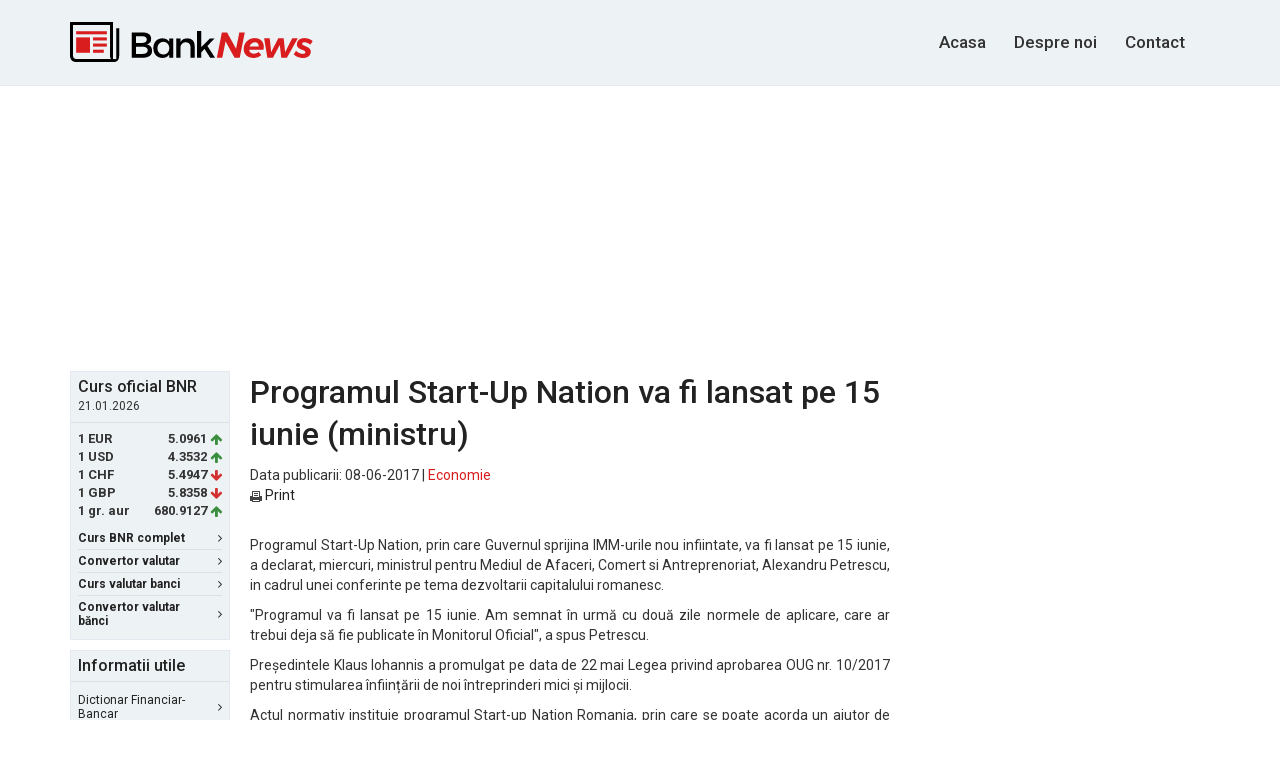

--- FILE ---
content_type: text/html; charset=UTF-8
request_url: https://www.banknews.ro/stire/79046_programul_start-up_nation_va_fi_lansat_pe_15_iunie_ministru.html
body_size: 26130
content:
<!DOCTYPE html>
<html lang="ro">
<head>
    <!-- Global site tag (gtag.js) - Google Analytics -->
    <script async src="https://www.googletagmanager.com/gtag/js?id=UA-10649017-25"></script>
    <script>
      window.dataLayer = window.dataLayer || [];
      function gtag(){dataLayer.push(arguments);}
      gtag('js', new Date());

      gtag('config', 'UA-10649017-25');
    </script>

    <meta http-equiv="Content-Type" content="text/html; charset=utf-8"/>
    <meta name="viewport" content="width=device-width, initial-scale=1, maximum-scale=1">
    <meta name="verify-v1" content="Ehg3Uxxw1i66/7YTr+svrbMO6yyBwcT9OHD3QgC8izQ="/>
    <title>Programul Start-Up Nation va fi lansat pe 15 iunie (ministru)</title>
    <meta name="description" lang="ro" content="Programul Start-Up Nation, prin care Guvernul sprijina IMM-urile nou infiintate, va fi lansat pe 15 iunie, a declarat, miercuri, ministrul pentru Mediul de A..."/>
    <meta name="robots" content="follow,index,noodp"/>
    <meta name="author" content="BankNews.ro"/>

    <link rel="apple-touch-icon" sizes="180x180" href="/apple-touch-icon.png">
    <link rel="icon" type="image/png" sizes="32x32" href="/favicon-32x32.png">
    <link rel="icon" type="image/png" sizes="16x16" href="/favicon-16x16.png">
    <link rel="mask-icon" href="/safari-pinned-tab.svg" color="#5bbad5">
    <meta name="theme-color" content="#ffffff">

    <meta name="keywords" content="BankNews"/>

    <link rel="canonical" href="https://www.banknews.ro/stire/79046_programul_start-up_nation_va_fi_lansat_pe_15_iunie_ministru.html" />
    
    <link rel="alternate" type="application/rss+xml" title="BankNews.ro Stiri"
          href="//feeds.banknews.ro/bn-stiri"/>
    
    <script
            src="https://code.jquery.com/jquery-3.1.1.min.js"
            integrity="sha256-hVVnYaiADRTO2PzUGmuLJr8BLUSjGIZsDYGmIJLv2b8="
            crossorigin="anonymous"></script>
    
    <link href="https://fonts.googleapis.com/css?family=Roboto:400,500,700&subset=latin-ext"
          rel="stylesheet">
    <link rel="stylesheet" href="https://maxcdn.bootstrapcdn.com/bootstrap/3.3.7/css/bootstrap.min.css"
          integrity="sha384-BVYiiSIFeK1dGmJRAkycuHAHRg32OmUcww7on3RYdg4Va+PmSTsz/K68vbdEjh4u" crossorigin="anonymous">
    <link href="https://maxcdn.bootstrapcdn.com/font-awesome/4.7.0/css/font-awesome.min.css" rel="stylesheet"
          integrity="sha384-wvfXpqpZZVQGK6TAh5PVlGOfQNHSoD2xbE+QkPxCAFlNEevoEH3Sl0sibVcOQVnN" crossorigin="anonymous">
    <link rel="stylesheet" href="/assets/main.css?v=0.2">
    <!--[if lt IE 9]>
    <script src="//html5shim.googlecode.com/svn/trunk/html5.js"></script><![endif]-->

            <link href="/common/css/google_afc_ads.css" rel="stylesheet" type="text/css"/>
        <script type="text/javascript" src="/common/js/google_afc_ads-cats.js"></script>
    
    
    
    


        <script data-ad-client="ca-pub-9148892038901764" async src="https://pagead2.googlesyndication.com/pagead/js/adsbygoogle.js"></script> 
    

</head>
<body>



<header id="site-header">
    <div class="container" id="top">
        <div class="row">
            <div class="col-sm-12 clearfix">
                <a id="logo" href="/">
                    <img src="/assets/images/logo.svg" alt="Bank News">
                </a>
                
                

                <nav id="main-nav">
                    <ul>
                        <li>
                            <!--<li class="active">-->
                            <a href="/" title="BankNews.ro">Acasa</a>
                        </li>

                        <li>
                            <a href="/despre-noi/" title="Despre BankNews.ro">Despre noi</a>
                        </li>

                        
                        <li>
                            <a href="/contact/" title="Contact BankNews.ro">Contact</a>
                        </li>
                    </ul>
                </nav>
            </div>
        </div>
    </div>
</header>

<script type="text/javascript">
    var stlSetCookie = function (name, value, days) {
        var d = new Date();
        d.setTime(d.getTime() + (days * 24 * 60 * 60 * 1000));
        var expires = "expires=" + d.toUTCString();
        document.cookie = name + "=" + value + "; " + expires + "; path=/";
    };

    var stlGetCookie = function (cookie_name) {
        var name = cookie_name + "=";
        var decodedCookie = decodeURIComponent(document.cookie);
        var ca = decodedCookie.split(';');
        for(var i = 0; i <ca.length; i++) {
            var c = ca[i];
            while (c.charAt(0) == ' ') {
                c = c.substring(1);
            }
            if (c.indexOf(name) == 0) {
                return c.substring(name.length, c.length);
            }
        }
        return null;
    }
</script>




<div class="wrapper container">

    <div class="ad-wrapper" style="margin-bottom: 15px; text-align: center;">
                   
            <script async src="//pagead2.googlesyndication.com/pagead/js/adsbygoogle.js"></script>
            <!-- banknews 970x250 billboard -->
            <ins class="adsbygoogle"
                 style="display:inline-block;width:970px;height:250px"
                 data-ad-client="ca-pub-9148892038901764"
                 data-ad-slot="1481082735"></ins>
            <script>
                (adsbygoogle = window.adsbygoogle || []).push({});
            </script>
                             </div>    <div class="row">
        <div class="col-sm-12 top-wrapper">
                <aside id="sidebar-left">
        <div class="box box-colored first">
    <div class='box-header'><h4>Curs oficial BNR</h4>
<small>21.01.2026</small></div><div class='box-content'><ul class="currency-rates">
<li><span class='currency-code'>1 EUR </span><span class='currency-rate'>5.0961</span><span class='fa fa-arrow-up green'></span></li>
<li><span class='currency-code'>1 USD </span><span class='currency-rate'>4.3532</span><span class='fa fa-arrow-up green'></span></li>
<li><span class='currency-code'>1 CHF </span><span class='currency-rate'>5.4947</span><span class='fa fa-arrow-down red'></span></li>
<li><span class='currency-code'>1 GBP </span><span class='currency-rate'>5.8358</span><span class='fa fa-arrow-down red'></span></li>
<li><span class='currency-code'>1 gr. aur </span><span class='currency-rate'>680.9127</span><span class='fa fa-arrow-up green'></span></li>
</ul></div>

    <div class="box-footer">
        <ul class="box-nav">
            <li>
                <a href="/curs_valutar_bnr/"><strong>Curs BNR complet</strong> <span
                        class="fa fa-angle-right"></span></a>
            </li>

            <li>
                <a href="/convertor_valutar/"><strong>Convertor valutar</strong> <span
                        class="fa fa-angle-right"></span></a>
            </li>

            <li>
                <a href="/curs_valutar_banci/"><strong>Curs valutar banci</strong> <span
                        class="fa fa-angle-right"></span></a>
            </li>
            <li>
                <a href="/convertor-valutar-banci/"><strong>Convertor valutar bănci</strong> <span
                        class="fa fa-angle-right"></span></a>
            </li>
        </ul>
    </div>
</div>

<div class="box box-colored second">
    <div class="box-header">
        <h4>Informatii utile</h4>
    </div>

    <div class="box-content">
        <ul class="box-nav">
            <li>
                <a href="/dictionar_financiar-bancar/">Dictionar Financiar-Bancar <span
                        class="fa fa-angle-right"></span></a>
            </li>

            <li>
                <a href="/utile/informatii-despre-credite/">Despre Credite <span
                        class="fa fa-angle-right"></span></a>
            </li>

            <li>
                <a href="/utile/informatii-generale-leasing/">Despre Leasing <span
                        class="fa fa-angle-right"></span></a>
            </li>

            <li>
                <a href="/utile/informatii-depozite-bancare-si-conturi-de-economii/">Servicii
                    bancare: Depozite si Conturi de economii <span
                        class="fa fa-angle-right"></span></a>
            </li>

            <li>
                <a href="/utile/info-banci-comerciale-romania/">Lista bancilor comerciale <span
                        class="fa fa-angle-right"></span></a>
            </li>
        </ul>
    </div>
</div>           <div class="ad-wrapper" style="margin-bottom: 10px;">
            

                                
                

                <script async src="//pagead2.googlesyndication.com/pagead/js/adsbygoogle.js"></script>
                <!-- banknews.ro 160x600 -->
                <ins class="adsbygoogle"
                     style="display:inline-block;width:160px;height:600px"
                     data-ad-client="ca-pub-9148892038901764"
                     data-ad-slot="9322405933"></ins>
                <script>
                    (adsbygoogle = window.adsbygoogle || []).push({});
                </script>
                    </div>
            </aside>
            <main id="main-top">
                <h1>Programul Start-Up Nation va fi lansat pe 15 iunie (ministru)</h1>
                <span class="date">Data publicarii: 08-06-2017 | <a
                        href="//www.banknews.ro/economie/">Economie</a>
                    </span>
                <ul class="news-river news-river--title-only">

                    <li><a href="//www.banknews.ro/tipareste/79046_programul_start-up_nation_va_fi_lansat_pe_15_iunie_ministru.html"><img
                                src="//www.banknews.ro/images/print_icon.gif" width=12 height=11 border=0
                                style="margin:1px 0; vertical-align:middle;"/>&nbsp;Print</a></li>

                </ul>

                
                <div class="stirea" style="text-align: justify"><p>Programul Start-Up Nation, prin care Guvernul sprijina IMM-urile nou infiintate, va fi lansat pe 15 iunie, a declarat, miercuri, ministrul pentru Mediul de Afaceri, Comert si Antreprenoriat, Alexandru Petrescu, in cadrul unei conferinte pe tema dezvoltarii capitalului romanesc.</p><p> &quot;Programul va fi lansat pe 15 iunie. Am semnat &icirc;n urmă cu două zile normele de aplicare, care ar trebui deja să fie publicate &icirc;n Monitorul Oficial&quot;, a spus Petrescu. </p>
<p>Pre&#x219;edintele Klaus Iohannis a promulgat pe data de 22 mai Legea privind aprobarea OUG nr. 10/2017 pentru stimularea &icirc;nfiin&#x21b;ării de noi &icirc;ntreprinderi mici &#x219;i mijlocii. </p>
<p>Actul normativ instituie programul Start-up Nation Romania, prin care se poate acorda un ajutor de minimis &icirc;n sumă maximă de 200.000 de lei pe beneficiar, reprezent&acirc;nd 100% din valoarea cheltuielilor eligibile, unui număr maxim anual de 10.000 de beneficiari. </p>
<p>&Icirc;n urmă cu o lună, Ilan Laufer, secretar de stat &icirc;n Ministerul pentru Mediul de Afaceri, Comer&#x21b; &#x219;i Antreprenoriat, declara că bugetul total al programului este de 1,7 miliarde de lei, respectiv 1,2 miliarde de lei de la bugetul de stat &#x219;i 500 de milioane de lei sunt fonduri europene. </p>
<p>&quot;Prima condi&#x21b;ie este să &icirc;nfiin&#x21b;a&#x21b;i o societate comercială după data de 1 ianuarie 2017. A doua condi&#x21b;ie este să crea&#x21b;i minimum un loc de muncă &#x219;i să-l men&#x21b;ine&#x21b;i pentru o perioadă de doi ani. Acest program este destinat noilor antreprenori sau celor care vor să &icirc;ncerce &#x219;i alt business&quot;, a spus Laufer. </p>
<p>El a adăugat că pot beneficia de ace&#x219;ti bani chiar &#x219;i cei care nu au capital propriu. </p>
<p>&quot;Programul este dedicat inclusiv antreprenorilor care nu au capital propriu. Nu este un lucru pe care &icirc;l &icirc;ncurajez, dar cred că &icirc;n Rom&acirc;nia există mul&#x21b;i tineri, &#x219;i bărba&#x21b;i, &#x219;i femei, care &icirc;ntr-adevăr văd o speran&#x21b;ă &icirc;n programul Start-Up Nation &#x219;i unii dintre ei nu dispun de capital propriu, iar acest program oferă finan&#x21b;are 100% nerambursabilă. Aceasta nu &icirc;nseamnă că, dacă ave&#x21b;i un plan de afaceri de peste 200.000 de lei nu pute&#x21b;i veni cu propriul plan de afaceri&quot;, a mai spus Laufer. </p>
<p>Potrivit acestuia, cheltuielile eligibile sunt foarte multe, inclusiv plata chiriilor, a salariilor, a utilajelor. </p>
<p>Guvernul &icirc;&#x219;i dore&#x219;te ca, prin acest program, să fie &icirc;nfiin&#x21b;ate 10.000 de firme noi &#x219;i 15.000 — 20.000 de locuri de muncă, a adăugat secretarul de stat. El mai spus că i-a propus ministrului Finan&#x21b;elor, Viorel &#x218;tefan, să fie creat un sistem prin care firmele plătitoare de TVA incluse &icirc;n acest program să-&#x219;i poată deduce imediat această taxă. </p>
<p>'Prin acest program se urmăre&#x219;te crearea, &icirc;n cadrul mediului de afaceri autohton, a unei noi genera&#x21b;ii de oameni de afaceri, capabili să ac&#x21b;ioneze la nivelul cerin&#x21b;elor Pie&#x21b;ei Unice', se arată &icirc;n nota de fundamentare a actului normativ. </p>
<p>Programul urmăre&#x219;te cre&#x219;terea numărului de afaceri &#x219;i revigorarea mediului economic, cre&#x219;terea numărului de salaria&#x21b;i, reducerea numărului de &#x219;omeri &#x219;i cre&#x219;terea consumului. </p>
<p>Evaluarea planului de afaceri se va realiza online de către o aplica&#x21b;ie software. </p>
<p><p>Sursa: Agerpress</p></div>

                			<script async src="//pagead2.googlesyndication.com/pagead/js/adsbygoogle.js"></script>
		<!-- banknews.ro 336x280 bottom -->
		<ins class="adsbygoogle"
		     style="display:inline-block;width:336px;height:280px"
		     data-ad-client="ca-pub-9148892038901764"
		     data-ad-slot="9861342735"></ins>
		<script>
		(adsbygoogle = window.adsbygoogle || []).push({});
		</script>

		


<div class="l8est-news">
    <!--more news starts-->
    <h5>Ultimele stiri pe BankNews.ro:</h5>

    <ul>
                    <li>
                <a href="https://www.banknews.ro/stire/89686_inflatia_se_tempereaza_in_europa,_insa_romania_inregistreaza_in_continuare_cel_mai_ridicat_nivel_din_ue.html">Inflatia se tempereaza in Europa, insa Romania inregistreaza in continuare cel mai ridicat nivel din UE</a></li>
                    <li>
                <a href="https://www.banknews.ro/stire/89685_horvath,_cfo_study_2026_73p_dintre_directorii_financiari_vizeaza_accelerarea_digitalizarii.html">Horvath, CFO Study 2026: 73% dintre directorii financiari vizeaza accelerarea digitalizarii</a></li>
                    <li>
                <a href="https://www.banknews.ro/stire/89684_principalii_investitori_imobiliari_din_romania_anticipeaza_cresterea_chiriilor_si_stabilizarea_cererii_pentru_inchirierea_de_spatii_noi_in_2026.html">Principalii investitori imobiliari din Romania anticipeaza cresterea chiriilor si stabilizarea cererii pentru inchirierea de spatii noi in 2026</a></li>
                    <li>
                <a href="https://www.banknews.ro/stire/89683_e-proprietate_si_reforma_impozitarii_locale_ce_stim_si_ce_ramane_de_vazut_despre_impozitarea_proprietatilor.html">E-Proprietate si reforma impozitarii locale: ce stim si ce ramane de vazut despre impozitarea proprietatilor</a></li>
                    <li>
                <a href="https://www.banknews.ro/stire/89682_de_la_avantaj_competitiv_la_conditie_de_baza_rolul_sustenabilitatii_in_relatia_dintre_banci_si_clienti.html">De la avantaj competitiv la conditie de baza: rolul sustenabilitatii in relatia dintre banci si clienti</a></li>
                    <li>
                <a href="https://www.banknews.ro/stire/89681_riscul_declararii_inactivitatii_din_1_ianuarie_2026.html">Riscul declararii inactivitatii din 1 ianuarie 2026</a></li>
                    <li>
                <a href="https://www.banknews.ro/stire/89680_bulgaria_trece_la_euro_de_la_1_ianuarie_2026.html">Bulgaria trece la euro de la 1 ianuarie 2026</a></li>
                    <li>
                <a href="https://www.banknews.ro/stire/89679_controalele_vamale_se_intensifica_operatorii_economici,_tot_mai_expusi_riscurilor_fiscale_si_operationale.html">Controalele vamale se intensifica: operatorii economici, tot mai expusi riscurilor fiscale si operationale</a></li>
                    <li>
                <a href="https://www.banknews.ro/stire/89678_studiu_ey__liderii_fiscali_recurg_la_ai_pentru_a_consolida_gestiunea_taxelor_pe_fondul_aparitiei_de_noi_riscuri.html">Studiu EY : liderii fiscali recurg la AI pentru a consolida gestiunea taxelor pe fondul aparitiei de noi riscuri</a></li>
                    <li>
                <a href="https://www.banknews.ro/stire/89677_consumer_index_romania_2025_romanii_resimt_presiunea_inflatiei_si_devin_mai_prudenti_in_consum.html">Consumer Index Romania 2025: Romanii resimt presiunea inflatiei si devin mai prudenti in consum</a></li>
                    <li>
                <a href="https://www.banknews.ro/stire/89676_salt_bank_trece_de_700000_de_clienti.html">Salt Bank trece de 700.000 de clienti</a></li>
                    <li>
                <a href="https://www.banknews.ro/stire/89675_peste_80p_dintre_cei_mai_mari_chiriasi_din_romania_platesc_sub_5p_din_cifra_de_afaceri_pentru_ocuparea_spatiilor_de_birouri_moderne.html">Peste 80% dintre cei mai mari chiriasi din Romania platesc sub 5% din cifra de afaceri pentru ocuparea spatiilor de birouri moderne</a></li>
                    <li>
                <a href="https://www.banknews.ro/stire/89674_gala_premiilor_unsicar_2025_marcheaza_25_de_ani_de_activitate_ai_organizatiei.html">Gala Premiilor UNSICAR 2025 marcheaza 25 de ani de activitate ai organizatiei</a></li>
                    <li>
                <a href="https://www.banknews.ro/stire/89673_sigurantaonlinero_volumul_4_din_the_websters_a_fost_lansat_oficial.html">SigurantaOnline.ro: Volumul 4 din The Websters a fost lansat oficial</a></li>
                    <li>
                <a href="https://www.banknews.ro/stire/89672_analiza_de_piata_efectul_modificarilor_fiscale_din_2025_asupra_antreprenorilor_romani.html">Analiza de piata: Efectul modificarilor fiscale din 2025 asupra antreprenorilor romani</a></li>
            </ul>

</div>

            </main>
            <aside id="sidebar-right">

    <div class="ad-wrapper" style="margin-bottom: 10px">
                        <script async src="//pagead2.googlesyndication.com/pagead/js/adsbygoogle.js"></script>
                <!-- banknews 300x600 -->
                <ins class="adsbygoogle"
                     style="display:inline-block;width:300px;height:600px"
                     data-ad-client="ca-pub-9148892038901764"
                     data-ad-slot="1900768335"></ins>
                <script>
                (adsbygoogle = window.adsbygoogle || []).push({});
                </script>
                </div>

    <div class="box box-colored">
        <div class="box-header">
            <h5>Cele mai citite stiri</h5>
        </div>
        <div class="box-content">
            <ul class='news-river news-river--title-only'><li><a href="https://www.banknews.ro/stire/89686_inflatia_se_tempereaza_in_europa,_insa_romania_inregistreaza_in_continuare_cel_mai_ridicat_nivel_din_ue.html">Inflatia se tempereaza in Europa, insa Romania inregistreaza in continuare cel mai ridicat nivel din UE</a></li>
<li><a href="https://www.banknews.ro/stire/89685_horvath,_cfo_study_2026_73p_dintre_directorii_financiari_vizeaza_accelerarea_digitalizarii.html">Horvath, CFO Study 2026: 73% dintre directorii financiari vizeaza accelerarea digitalizarii</a></li>
<li><a href="https://www.banknews.ro/stire/89684_principalii_investitori_imobiliari_din_romania_anticipeaza_cresterea_chiriilor_si_stabilizarea_cererii_pentru_inchirierea_de_spatii_noi_in_2026.html">Principalii investitori imobiliari din Romania anticipeaza cresterea chiriilor si stabilizarea cererii pentru inchirierea de spatii noi in 2026</a></li>
<li><a href="https://www.banknews.ro/stire/89683_e-proprietate_si_reforma_impozitarii_locale_ce_stim_si_ce_ramane_de_vazut_despre_impozitarea_proprietatilor.html">E-Proprietate si reforma impozitarii locale: ce stim si ce ramane de vazut despre impozitarea proprietatilor</a></li>
<li><a href="https://www.banknews.ro/stire/89682_de_la_avantaj_competitiv_la_conditie_de_baza_rolul_sustenabilitatii_in_relatia_dintre_banci_si_clienti.html">De la avantaj competitiv la conditie de baza: rolul sustenabilitatii in relatia dintre banci si clienti</a></li>
<li><a href="https://www.banknews.ro/stire/89681_riscul_declararii_inactivitatii_din_1_ianuarie_2026.html">Riscul declararii inactivitatii din 1 ianuarie 2026</a></li>
<li><a href="https://www.banknews.ro/stire/89680_bulgaria_trece_la_euro_de_la_1_ianuarie_2026.html">Bulgaria trece la euro de la 1 ianuarie 2026</a></li>
<li><a href="https://www.banknews.ro/stire/89679_controalele_vamale_se_intensifica_operatorii_economici,_tot_mai_expusi_riscurilor_fiscale_si_operationale.html">Controalele vamale se intensifica: operatorii economici, tot mai expusi riscurilor fiscale si operationale</a></li>
<li><a href="https://www.banknews.ro/stire/89678_studiu_ey__liderii_fiscali_recurg_la_ai_pentru_a_consolida_gestiunea_taxelor_pe_fondul_aparitiei_de_noi_riscuri.html">Studiu EY : liderii fiscali recurg la AI pentru a consolida gestiunea taxelor pe fondul aparitiei de noi riscuri</a></li>
<li><a href="https://www.banknews.ro/stire/89677_consumer_index_romania_2025_romanii_resimt_presiunea_inflatiei_si_devin_mai_prudenti_in_consum.html">Consumer Index Romania 2025: Romanii resimt presiunea inflatiei si devin mai prudenti in consum</a></li>
</ul>
        </div>
    </div>
</aside>        </div>
    </div>
</div>
<footer id="site-footer">
    <div class="container">

        <div class="row">
            <div class="col-sm-12">
                
                <nav id="footer-nav">
                    <ul>Informațiile despre cursul valutar BNR sunt preluate de pe site-ul oficial al
Băncii Naționale a României (<a href="https://www.bnr.ro" target="_blank" rel="nofollow">BNR</a>).</ul></nav>
                
            </div>
        </div>

        <div class="row">
            <div class="col-sm-12">
                <nav id="footer-nav">
                    <ul>
                        <li>
                            <a href="//www.banknews.ro/">Cele mai noi stiri</a>
                        </li>
                                                <li>
                            <a href="//english.banknews.ro/">English</a>
                        </li>

                        <li>
                            <a href="/arhiva/">Arhiva</a>
                        </li>

                        <li>
                            <a href="/search/">Cautare</a>
                        </li>
                    </ul>
                </nav>
            </div>
        </div>

        <div class="row">
            <div class="col-sm-12">
                <nav id="socket-nav">
                    <ul>
                        <li>&copy; 2006 - 2026 BankNews.ro</li>
                        <li><a href="//www.banknews.ro/contact/">Contact</a></li>
                        <li><a href="//www.banknews.ro/despre-noi/">Despre Noi</a></li>
                        <li><a href="//www.banknews.ro/dezabonare-notificari/">Dezabonare notificari</a></li>
                                                <li><a href="//www.banknews.ro/publicitate-online/">Publicitate pe BankNews.ro</a></li>
                        <li><a href="//www.banknews.ro/sitemap/">Sitemap</a></li>
                        <br/>
                        <li><a href="//www.banknews.ro/politica-cookie">Politica de Cookie</a></li>
                        <li><a href="//www.banknews.ro/politica-confidentialitate">Politica de Confidentialitate</a></li>
                        <li><a href="//www.banknews.ro/termeni-si-conditii">Termeni si Conditii</a></li>
                                            </ul>
                </nav>
            </div>
        </div>
    </div>
</footer>

<script>
    jQuery(document).ready(function ($) {
        //search
        var $searchform = $('#search-form-touch'),
            $searchinput = $searchform.find('input.search-field'),
            $body = $('html,body'),
            openSearch = function () {
                $('#main-nav').css('opacity', '0');
                $searchform.data('open', true).addClass('search-open');
                $searchinput.focus();
                return false;
            },
            closeSearch = function () {
                $('#main-nav').css('opacity', '1');
                $searchform.data('open', false).removeClass('search-open');
            };

        $searchinput.on('click', function (e) {
            e.stopPropagation();
            $searchform.data('open', true);
        });

        $searchform.on('click', function (e) {
            e.stopPropagation();
            if (!$searchform.data('open')) {
                openSearch();

                $body.off('click').on('click', function (e) {
                    closeSearch();
                });

            }
            else {
                if ($searchinput.val() === '') {
                    closeSearch();
                    return false;
                } else {
                    event.preventDefault();
                    $('.search-form').submit();
                }
            }
        });
        //eof search
    });
</script>
<div id="notification_details" style="display: none; position: absolute; top: 0px; left: 0; width:100%; text-align: center; background: #FCF8E3 none repeat scroll 0 0; border-bottom: 1px solid #e5e8f1;     margin-bottom: 15px;     padding: 22px 0;color: #333;   font-size: 17px;     font-weight: 500;">
    Apasa Allow / Permite<br/><span style="font-size:14px; font-weight: 400;">Astfel vei primi notificari referitoare la cursul valutar de schimb al bancilor comerciale din Romania.</span>
</div>
</body>
</html>

--- FILE ---
content_type: text/html; charset=utf-8
request_url: https://www.google.com/recaptcha/api2/aframe
body_size: 267
content:
<!DOCTYPE HTML><html><head><meta http-equiv="content-type" content="text/html; charset=UTF-8"></head><body><script nonce="SV6-NwrJWolSwIwSI8KilQ">/** Anti-fraud and anti-abuse applications only. See google.com/recaptcha */ try{var clients={'sodar':'https://pagead2.googlesyndication.com/pagead/sodar?'};window.addEventListener("message",function(a){try{if(a.source===window.parent){var b=JSON.parse(a.data);var c=clients[b['id']];if(c){var d=document.createElement('img');d.src=c+b['params']+'&rc='+(localStorage.getItem("rc::a")?sessionStorage.getItem("rc::b"):"");window.document.body.appendChild(d);sessionStorage.setItem("rc::e",parseInt(sessionStorage.getItem("rc::e")||0)+1);localStorage.setItem("rc::h",'1769060569587');}}}catch(b){}});window.parent.postMessage("_grecaptcha_ready", "*");}catch(b){}</script></body></html>